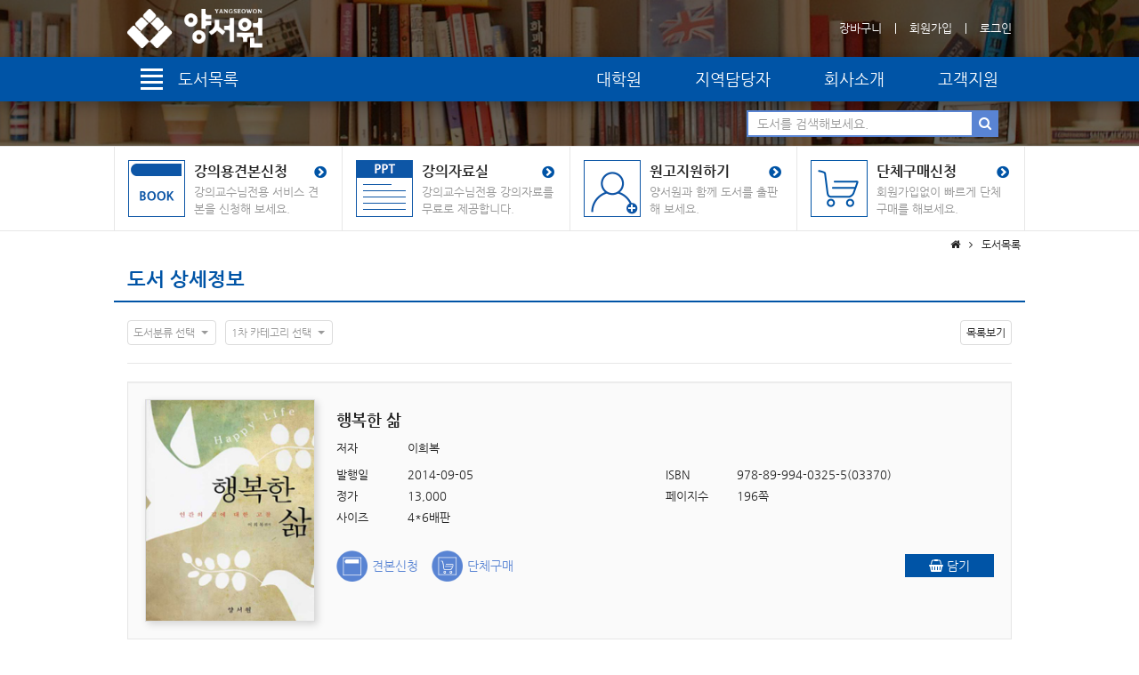

--- FILE ---
content_type: text/html; charset=utf-8
request_url: https://www.yswpub.co.kr/book/detail.php?bookSeq=3387
body_size: 57559
content:
<!DOCTYPE html>
<html lang="ko">
<head>
<title>행복한 삶 :: 도서출판 양서원</title>
<meta http-equiv="content-type" content="text/html; charset=utf-8" />
<meta http-equiv="X-UA-Compatible" content="IE=Edge" />
<meta name="description" content="&nbsp;&nbsp;행복이란 무엇인가? 누구나 행복을 원하지만 행복은 영원하지 않고, 영원히 도달할 수 없는 연무 속의 파라다이스 같은 느낌이다. 그러나 행복이란 그렇게 추상적인 것이 아니다. 단지 행복이 너무 감.." />
<meta name="keywords" content="행복한 삶,이희복,양서원,교육학,유아교육학,사회복지학" />
<meta name="copyright" content="yswpub.co.kr" />
<meta name="robots" content="INDEX, FOLLOW" />
<meta name="robots" content="noydir, noodp" />
<meta name="author" content="tech@tovweb.net" />
<meta name="subject" content="행복한 삶 :: 도서출판 양서원" />
<meta name="viewport" content="width=device-width,initial-scale=1.0,maximum-scale=1.0,user-scalable=0" />

<meta property="og:type" content="website" />
<meta property="og:title" content="행복한 삶 :: 도서출판 양서원" />
<meta property="og:description" content="&nbsp;&nbsp;행복이란 무엇인가? 누구나 행복을 원하지만 행복은 영원하지 않고, 영원히 도달할 수 없는 연무 속의 파라다이스 같은 느낌이다. 그러나 행복이란 그렇게 추상적인 것이 아니다. 단지 행복이 너무 감.." />
<meta property="og:image" content="https://www.yswpub.co.kr/upload/book/1/b/%EC%96%91%EC%84%9C%EC%9B%90-%ED%96%89%EB%B3%B5%EC%82%B6%28%EC%9D%B4%EB%B3%B5%ED%9D%AC%292.jpg" />
<meta property="og:url" content="https://www.yswpub.co.kr/book/detail.php?bookSeq=3387" />

<link rel="apple-touch-icon-precomposed" href="/apple-touch-icon.png" />


<!-- common stylesheet -->
<link type="text/css" rel="stylesheet" href="/lib/font/font-nanum/NanumGothic.css" />
<link type="text/css" rel="stylesheet" href="/lib/bootstrap/css/bootstrap.min.css" />
<link type="text/css" rel="stylesheet" href="/lib/font/font-awesome/css/font-awesome.css" />
<link type="text/css" rel="stylesheet" href="//code.jquery.com/ui/1.11.4/themes/smoothness/jquery-ui.css" />
<link type="text/css" rel="stylesheet" href="/lib/css/animate.min.css" />
<link type="text/css" rel="stylesheet" href="/stylesheets/style.css?v=1672805408" />

<meta name="naver-site-verification" content="6910a727534631e120064967b96bfbd671d01c7f" />

<script type="application/ld+json">
{
	"@context": "https://schema.org",
	"@type": "Person",
	"name": "도서출판 양서원 :: 교육학, 유아교육학 분야의 전공서적 출판사",
	"url": "https://www.yswpub.co.kr/",
	"sameAs": [
		"https://www.instagram.com/yswbooks/",
		"https://blog.naver.com/yswpub"
	]
}
</script>


<!-- Global site tag (gtag.js) - Google Analytics -->
<script async src="https://www.googletagmanager.com/gtag/js?id=G-3D5TG69KMY"></script>
<script>
  window.dataLayer = window.dataLayer || [];
  function gtag(){dataLayer.push(arguments);}
  gtag('js', new Date());

  gtag('config', 'G-3D5TG69KMY');
</script>

<!-- Naver Analytics -->
<script type="text/javascript" src="//wcs.naver.net/wcslog.js"></script>
<script type="text/javascript">
if(!wcs_add) var wcs_add = {};
wcs_add["wa"] = "f75a5de3819508";
if(window.wcs){
	wcs_do();
}
</script><!-- add stylesheet -->
<link type="text/css" rel="stylesheet" href="/lib/fancyBox/source/beta/jquery.fancybox.css" />
<link type="text/css" rel="stylesheet" href="/lib/fancyBox/source/helpers/beta/jquery.fancybox-thumbs.css" />
<link type="text/css" rel="stylesheet" href="/lib/bootstrap-select/dist/css/bootstrap-select.min.css" />
<link type="text/css" rel="stylesheet" href="/stylesheets/sub.css?1549852906" />
<link type="text/css" rel="stylesheet" href="/stylesheets/print.css?1497515443" media="print" />
</head>
<body>

<div id="topHead">
	<div class="maxWidth">
		<div class="logo">
			<a href="/" title="양서원"><img src="/lib/images/logo/2023/logo_ysw_w.png" alt="양서원" /></a>		</div>
		<ul class="link">
			<li><a href="/mypage/cartList.php" title="장바구니">장바구니</a></li>
			<li class="bar"></li>
					<li><a href="/member/join_step1.php" title="회원가입">회원가입</a></li>
			<li class="bar"></li>
			<li><a href="#" onclick="popupLoginInfo('login');return false;" title="회원로그인">로그인</a></li>
				</ul>
	</div>
</div><!--//topHead -->

<nav id="navbar" class="sub boxShadow7">
	<div class="maxWidth">
		<div class="bookCategory mouseOverEvent">
			<a class="title" href="/book/list.php" title="도서목록">
				<span class="icon">
					<span class="bar"></span>
					<span class="bar"></span>
					<span class="bar"></span>
					<span class="bar"></span>
				</span>
				<span class="text">도서목록</span>
			</a>
			<div class="list boxShadow">
				<ul class="main">
										<li class="m_category_seq_1 sel">
						<a href="/book/list.php?m_category_seq=1" title="유아교육">유아교육</a>
												<span class="arrow_menu"></span>
											</li>
										<li class="m_category_seq_2 ">
						<a href="/book/list.php?m_category_seq=2" title="교육학">교육학</a>
												<span class="arrow_menu"></span>
											</li>
										<li class="m_category_seq_3 ">
						<a href="/book/list.php?m_category_seq=3" title="사회복지학">사회복지학</a>
												<span class="arrow_menu"></span>
											</li>
										<li class="m_category_seq_4 ">
						<a href="/book/list.php?m_category_seq=4" title="생활과학">생활과학</a>
											</li>
										<li class="m_category_seq_5 ">
						<a href="/book/list.php?m_category_seq=5" title="식품영양">식품영양</a>
											</li>
										<li class="m_category_seq_6 ">
						<a href="/book/list.php?m_category_seq=6" title="심리학">심리학</a>
											</li>
										<li class="m_category_seq_7 ">
						<a href="/book/list.php?m_category_seq=7" title="교양/기타">교양/기타</a>
											</li>
										<li class="m_category_seq_154 ">
						<a href="/book/list.php?m_category_seq=154" title="대학원">대학원</a>
											</li>
									</ul>
													<ul class="sub m_category_seq_1 ">
					<li class="">
						<a href="/book/list.php?m_category_seq=1" title="유아교육 전체">유아교육 전체</a>
					</li>
											<li class="">
						<a href="/book/list.php?m_category_seq=1&s_category_seq=38" title="유아교육/개론/보육/역사/사상/발달">유아교육/개론/보육/역사/사상/발달</a>
					</li>
											<li class="">
						<a href="/book/list.php?m_category_seq=1&s_category_seq=39" title="교육과정/보육과정/교육프로그램">교육과정/보육과정/교육프로그램</a>
					</li>
											<li class="">
						<a href="/book/list.php?m_category_seq=1&s_category_seq=40" title="유아언어/문학교육/유아영어/독서/논리.논술">유아언어/문학교육/유아영어/독서/논리.논술</a>
					</li>
											<li class="">
						<a href="/book/list.php?m_category_seq=1&s_category_seq=41" title="유아과학/수학/유아사회/정서교육">유아과학/수학/유아사회/정서교육</a>
					</li>
											<li class="">
						<a href="/book/list.php?m_category_seq=1&s_category_seq=42" title="유아음악/율동/동작">유아음악/율동/동작</a>
					</li>
											<li class="">
						<a href="/book/list.php?m_category_seq=1&s_category_seq=43" title="미술교육/창작공예/미술치료">미술교육/창작공예/미술치료</a>
					</li>
											<li class="">
						<a href="/book/list.php?m_category_seq=1&s_category_seq=44" title="영양학/건강교육/안전관리/생활지도/상담/간호">영양학/건강교육/안전관리/생활지도/상담/간호</a>
					</li>
											<li class="">
						<a href="/book/list.php?m_category_seq=1&s_category_seq=45" title="부모교육/자녀교육">부모교육/자녀교육</a>
					</li>
											<li class="">
						<a href="/book/list.php?m_category_seq=1&s_category_seq=46" title="교수-학습방법론/교재교구/교수매체/컴퓨터교육">교수-학습방법론/교재교구/교수매체/컴퓨터교육</a>
					</li>
											<li class="">
						<a href="/book/list.php?m_category_seq=1&s_category_seq=47" title="유아연구방법/관찰평가/비교유아교육/유.초등연계">유아연구방법/관찰평가/비교유아교육/유.초등연계</a>
					</li>
											<li class="">
						<a href="/book/list.php?m_category_seq=1&s_category_seq=48" title="레지오 에밀리아/프로젝트/몬테소리교육">레지오 에밀리아/프로젝트/몬테소리교육</a>
					</li>
											<li class="">
						<a href="/book/list.php?m_category_seq=1&s_category_seq=49" title="E.C.E/아동도서/나일번역도서/시리즈">E.C.E/아동도서/나일번역도서/시리즈</a>
					</li>
											<li class="">
						<a href="/book/list.php?m_category_seq=1&s_category_seq=50" title="교사론/교육실습/교직실무">교사론/교육실습/교직실무</a>
					</li>
											<li class="">
						<a href="/book/list.php?m_category_seq=1&s_category_seq=51" title="방과후지도">방과후지도</a>
					</li>
											<li class="">
						<a href="/book/list.php?m_category_seq=1&s_category_seq=52" title="유아놀이/체육교육">유아놀이/체육교육</a>
					</li>
											<li class="">
						<a href="/book/list.php?m_category_seq=1&s_category_seq=53" title="불교/기독교 유아교육">불교/기독교 유아교육</a>
					</li>
											<li class="">
						<a href="/book/list.php?m_category_seq=1&s_category_seq=54" title="운영관리">운영관리</a>
					</li>
											<li class="">
						<a href="/book/list.php?m_category_seq=1&s_category_seq=55" title="기타 관련도서">기타 관련도서</a>
					</li>
											<li class="">
						<a href="/book/list.php?m_category_seq=1&s_category_seq=56" title="인성교육/창의성교육">인성교육/창의성교육</a>
					</li>
											<li class="">
						<a href="/book/list.php?m_category_seq=1&s_category_seq=57" title="정신건강/아동복지">정신건강/아동복지</a>
					</li>
											<li class="">
						<a href="/book/list.php?m_category_seq=1&s_category_seq=null" title="미분류">미분류</a>
					</li>
				</ul>
																		<ul class="sub m_category_seq_2 dp_none">
					<li class="">
						<a href="/book/list.php?m_category_seq=2" title="교육학 전체">교육학 전체</a>
					</li>
											<li class="">
						<a href="/book/list.php?m_category_seq=2&s_category_seq=58" title="교육학개론">교육학개론</a>
					</li>
											<li class="">
						<a href="/book/list.php?m_category_seq=2&s_category_seq=59" title="교육사철학/교육사상사">교육사철학/교육사상사</a>
					</li>
											<li class="">
						<a href="/book/list.php?m_category_seq=2&s_category_seq=60" title="교육심리/학습이론/상담">교육심리/학습이론/상담</a>
					</li>
											<li class="">
						<a href="/book/list.php?m_category_seq=2&s_category_seq=61" title="교육과정/평가/연구법">교육과정/평가/연구법</a>
					</li>
											<li class="">
						<a href="/book/list.php?m_category_seq=2&s_category_seq=62" title="교육행정경영/교육사회학">교육행정경영/교육사회학</a>
					</li>
											<li class="">
						<a href="/book/list.php?m_category_seq=2&s_category_seq=63" title="교육사회/평생교육/윤리">교육사회/평생교육/윤리</a>
					</li>
											<li class="">
						<a href="/book/list.php?m_category_seq=2&s_category_seq=64" title="교수방법/공학/실기교육">교수방법/공학/실기교육</a>
					</li>
											<li class="">
						<a href="/book/list.php?m_category_seq=2&s_category_seq=65" title="인간관계론/정신건강론/교육학일반">인간관계론/정신건강론/교육학일반</a>
					</li>
											<li class="">
						<a href="/book/list.php?m_category_seq=2&s_category_seq=66" title="초등교육">초등교육</a>
					</li>
											<li class="">
						<a href="/book/list.php?m_category_seq=2&s_category_seq=67" title="청소년교육">청소년교육</a>
					</li>
											<li class="">
						<a href="/book/list.php?m_category_seq=2&s_category_seq=68" title="특수교육">특수교육</a>
					</li>
											<li class="">
						<a href="/book/list.php?m_category_seq=2&s_category_seq=69" title="기타 관련도서">기타 관련도서</a>
					</li>
											<li class="">
						<a href="/book/list.php?m_category_seq=2&s_category_seq=70" title="다문화/진로/인성교육">다문화/진로/인성교육</a>
					</li>
											<li class="">
						<a href="/book/list.php?m_category_seq=2&s_category_seq=null" title="미분류">미분류</a>
					</li>
				</ul>
																		<ul class="sub m_category_seq_3 dp_none">
					<li class="">
						<a href="/book/list.php?m_category_seq=3" title="사회복지학 전체">사회복지학 전체</a>
					</li>
											<li class="">
						<a href="/book/list.php?m_category_seq=3&s_category_seq=71" title="개론/사상과 역사/사회문제론/인행사">개론/사상과 역사/사회문제론/인행사</a>
					</li>
											<li class="">
						<a href="/book/list.php?m_category_seq=3&s_category_seq=72" title="실천론/실천기술론/복지상담/지역사회복지">실천론/실천기술론/복지상담/지역사회복지</a>
					</li>
											<li class="">
						<a href="/book/list.php?m_category_seq=3&s_category_seq=73" title="법제론/정책론/보장론/행정론/방법론">법제론/정책론/보장론/행정론/방법론</a>
					</li>
											<li class="">
						<a href="/book/list.php?m_category_seq=3&s_category_seq=74" title="아동복지/청소년복지/노인복지/케어복지">아동복지/청소년복지/노인복지/케어복지</a>
					</li>
											<li class="">
						<a href="/book/list.php?m_category_seq=3&s_category_seq=75" title="가족복지/여성복지/자원봉사/장애인복지">가족복지/여성복지/자원봉사/장애인복지</a>
					</li>
											<li class="">
						<a href="/book/list.php?m_category_seq=3&s_category_seq=76" title="사회복지일반">사회복지일반</a>
					</li>
											<li class="">
						<a href="/book/list.php?m_category_seq=3&s_category_seq=77" title="정신건강/정신보건/실습/사례/시설">정신건강/정신보건/실습/사례/시설</a>
					</li>
											<li class="">
						<a href="/book/list.php?m_category_seq=3&s_category_seq=78" title="장기요양/요양보호사/의학/아동간호학">장기요양/요양보호사/의학/아동간호학</a>
					</li>
											<li class="">
						<a href="/book/list.php?m_category_seq=3&s_category_seq=79" title="다문화시리즈">다문화시리즈</a>
					</li>
											<li class="">
						<a href="/book/list.php?m_category_seq=3&s_category_seq=80" title="프로그램개발과 평가/조사론/통계">프로그램개발과 평가/조사론/통계</a>
					</li>
											<li class="">
						<a href="/book/list.php?m_category_seq=3&s_category_seq=null" title="미분류">미분류</a>
					</li>
				</ul>
																																																									</div>
		</div>
		<ul class="etc">
			<li><a href="/book/list.php?m_category_seq=154" title="대학원">대학원</a></li>
			<li><a href="/company/salesManager.php" title="지역담당자">지역담당자</a></li>
			<li><a href="/company/intro.php" title="회사소개">회사소개</a></li>
			<li class="mouseOverEvent">
				<a href="#" title="고객지원">고객지원</a>
				<dl class="boxShadow">
					<dt><a href="/bbs/list.php?bbsDiv=notice" title="고객지원"><span>고객지원</span></a></dt>
										<dd><a href="/bbs/list.php?bbsDiv=notice" title="공지사항">공지사항</a></dd>
										<dd><a href="/bbs/list.php?bbsDiv=faq" title="FAQ">FAQ</a></dd>
										<dd><a href="/bbs/list.php?bbsDiv=pds" title="일반자료실">일반자료실</a></dd>
										<dd><a href="/bbs/list.php?bbsDiv=lecture" title="강의자료실">강의자료실</a></dd>
									</dl>
			</li>
		</ul>
		<form name="search_form" id="search_form" method="get" action="/book/list.php">
		<div class="search">
			<div>
				<input type="text" name="s_keyword" value="" placeholder="도서를 검색해보세요." />
				<button><i class="fa fa-search"></i></button>
			</div>
		</div>
		</form>
	</div>
</nav><!--//navbar -->
<div id="banner" class="sub">
	<div class="bg" style="background-image:url(/lib/images/ban/ban_sub_2.jpg)"></div>
	<div class="bg black"></div>
	</div><!--//banner -->
<div id="quickMenu" class="sub">
	<div class="container-fluid maxWidth">
		<div class="row">
			<div class="col-xs-6  col-md-3">
				<a class="sampleOrder" href="#" title="강의용견본신청" onclick="popupLoginInfo('member');return false;">
					<strong><span>강의용견본신청</span><i class="fa fa-chevron-circle-right"></i></strong>
					<span class="m_dp_none">강의교수님전용 서비스 견본을 신청해 보세요.</span>
				</a>
			</div>
			<div class="col-xs-6  col-md-3">
				<a class="lecture" href="#" title="강의자료실" onclick="popupLoginInfo('professor');return false;">
					<strong><span>강의자료실</span><i class="fa fa-chevron-circle-right"></i></strong>
					<span class="m_dp_none">강의교수님전용 강의자료를 무료로 제공합니다.</span>
				</a>
			</div>
			<div class="col-xs-6  col-md-3">
				<a class="manuscript" href="/manuscript/manuscript.php" title="원고지원하기">
					<strong><span>원고지원하기</span><i class="fa fa-chevron-circle-right"></i></strong>
					<span class="m_dp_none">양서원과 함께 도서를 출판해 보세요.</span>
				</a>
			</div>
			<div class="col-xs-6  col-md-3">
				<a class="groupOrder" href="/book/order.php?orderDiv=group" title="단체구매신청">
					<strong><span>단체구매신청</span><i class="fa fa-chevron-circle-right"></i></strong>
					<span class="m_dp_none">회원가입없이 빠르게 단체구매를 해보세요.</span>
				</a>
			</div>
		</div>
	</div>
</div><!--//quickMenu -->
	<div id="pageNav">
	<div class="maxWidth">
		<ul>
			<li><i class="fa fa-home"></i></li>
						<li><i class="fa fa-angle-right"></i>도서목록</li>
					</ul>
	</div>
</div><!--//pageNav -->
	
<div id="contents" class="book detail">
	<div class="container-fluid maxWidth">
		<div id="container">
			<div class="title row">
				<div class="col-xs-12">
					<h2>
						<span>도서 상세정보</span>
											</h2>
				</div>
			</div>
			<div id="section1" class="row dataSearch">
				<div class="col-xs-12">
				<form class="form" name="book_search_form" id="book_search_form" method="get" action="/book/list.php">
										<div class="category">
						<select id="s_book_icon" name="s_book_icon" class="selectpicker show-tick show-menu-arrow" title="도서분류 선택" data-live-search="false">
							<option value="">도서분류 전체</option>
														<option value="E" >우수학술선정도서</option>
														<option value="B" >베스트도서</option>
														<option value="N" >신간도서</option>
														<option value="R" >신간학술도서</option>
														<option value="S" >낱권구매가능도서</option>
														<option value="T" >단행본도서</option>
													</select>
						<select id="m_category_seq" name="m_category_seq" class="selectpicker show-tick show-menu-arrow" title="1차 카테고리 선택" data-live-search="false">
							<option value="">1차 카테고리 전체</option>
														<option value="1" >유아교육</option>
														<option value="2" >교육학</option>
														<option value="3" >사회복지학</option>
														<option value="4" >생활과학</option>
														<option value="5" >식품영양</option>
														<option value="6" >심리학</option>
														<option value="7" >교양/기타</option>
														<option value="154" >대학원</option>
														<option value="null" >미분류</option>
						</select>
											</div>
																				<div class="button">
						<div class="btn-group submit">
							<button class="btn btn-default" onclick="bookSearch();">목록보기</button>
						</div>
					</div>
				</form>
				</div>
				<div class="col-xs-12">
					<hr />
				</div>
			</div>
			<div id="section2" class="row">
				<div class="col-xs-12">
					<div class="well">
												<div class="img">
							<a class="fancybox" href="/upload/book/1/b/%EC%96%91%EC%84%9C%EC%9B%90-%ED%96%89%EB%B3%B5%EC%82%B6%28%EC%9D%B4%EB%B3%B5%ED%9D%AC%292.jpg" title="">
																<img class="boxShadow2" src="/upload/book/1/b/%EC%96%91%EC%84%9C%EC%9B%90-%ED%96%89%EB%B3%B5%EC%82%B6%28%EC%9D%B4%EB%B3%B5%ED%9D%AC%292.jpg" alt="행복한 삶" />
								<span><i class="fa fa-search-plus textShadow2"></i></span>
							</a>
						</div>
												<div class="bookDetail">
							<h1 class="title">행복한 삶</h1>
							<p class="author"><span class="title">저자</span><span class="content">이희복</span></p>
							<ul class="info">
																<li><span class="title">발행일</span><span class="content">2014-09-05</span></li>
																								<li><span class="title">ISBN</span><span class="content">978-89-994-0325-5(03370)</span></li>
																								<li><span class="title">정가</span><span class="content">13,000</span></li>
																								<li><span class="title">페이지수</span><span class="content">196쪽</span></li>
																								<li><span class="title">사이즈</span><span class="content">4*6배판</span></li>
																															</ul>
							<div class="btnGroup">
								<ul>
																																				<li class="sampleOrder">
										<a href="#" title="행복한 삶 견본신청" onclick="popupLoginInfo('member');return false;">견본신청</a>
									</li>
																											<li class="groupOrder">
										<a href="/book/order.php?orderDiv=group&bookSeq=3387" title="행복한 삶 단체구매">단체구매</a>
									</li>
																	</ul>
								<div class="btnList">
																		<button class="btn btn-blue deepBlue" onclick="cartListAct('addCartList', '3387');return false;"><i class="fa fa-shopping-basket"></i> 담기</button>
								</div>
							</div>
						</div>
					</div>
				</div>
			</div>
						<div id="section3" class="row textBox">
				<div class="col-xs-12">
					<h3>도서 소개</h3>
				</div>
				<div class="col-xs-12">
					<div class="well">
						<p>&nbsp;</p>

<p style="text-align: center;"><a href="https://digital.kyobobook.co.kr/digital/ebook/ebookDetail.ink?selectedLargeCategory=001&amp;barcode=4808999403255&amp;orderClick=LAG&amp;Kc=" target="_blank"><img alt="" class="imgGroup cursorP" href="/data/photo/2022/04/13/15/7065_164983151362566e591a2d3.png" id="photoSeq_7065" rel="thumb" src="/data/photo/2022/04/13/15/7065_164983151362566e591a2d3.png" style="width:323px;height:48px" title="" /></a></p>

<p>&nbsp;</p>

<p>행복이란 무엇인가? 누구나 행복을 원하지만 행복은 영원하지 않고, 영원히 도달할 수 없는 연무 속의 파라다이스 같은 느낌이다. 그러나 행복이란 그렇게 추상적인 것이 아니다. 단지 행복이 너무 감각적인 것, 물질적인 것, 심미적인 것과 구별되지 않았기 때문에 막연하고 어렵게 해석되기도 한다. 그러나 행복에 대한 고찰은 인간의 목적에 대한 고찰이자, 인간의 존재 이유에 대한 인간학적 고찰이기 때문에 결코 추상적이거나 비현실적이지 않다. 오히려 현실적이며 구체적이다.<br />
불행하게 살고 싶은 사람은 아무도 없다. 그리고 불행하게 살기 위하여 태어난 것이 인간 존재의 이유라면 그것을 깨닫는 순간, 삶은 배척의 대상이 될 것이다. 인간은 행복하게 살고 싶어 한다. 즉, 행복은 인간의 존재이유이다. 그러므로 인간의 행복은 삶의 최종 종착점이자 목적지이며 인간은 본능적으로 행복을 추구한다고 할 수 있다.<br />
행복은 또한 인간 삶의 나침반이다. 인간이라면 누구나 당연하게 추구하게 되는 행복은 사실 인간의 완성된 모습을 말한다. 그러나 인간의 완성된 모습은 방향만 있을 뿐 그 내용은 각 개인의 의지에 따라 다르게 나타난다. 따라서 행복은 인간을 완성된 인간으로 이끌고, 행복의 다른 말은 완전한 인간의 모습이다. 그러나 그 모습은 모두 다르다. 그래서 행복은 내용이 없는 나침반과도 같다. 그 내용은 인생의 숙제이자 각자가 채워 나아가야 하는 과제이다.<br />
즉, 행복은 인간의 완성을 말한다. 그러므로 행복한 삶에 대한 고찰은 완전한 인간의 실현된 자기 모습에 대한 고찰을 말한다. 행복은 다른 말로 인간의 자기실현의 순간이다. 그러므로 각자의 행복은 각자의 완전한 자신의 모습이자 자아실현의 모습이다.<br />
종교적 의미에서 인간의 행복은 구원과 다른 말이 아니다. 구원된 삶, 해방된 삶, 이것이 바로 행복을 종교적으로 말하는 것이다. 이에 각 종교에서는 구원된 인간, 자유로운 인간에 대한 해석을 통하여 행복한 인간과 인간의 삶에 대하여 말하고 있다.<br />
행복한 삶을 고민한다는 것은 인간의 길, 인간의 여정에 대하여 고민한다는 것이다. 인간의 길은 다른 것을 향한 길이 아니라 행복을 향해 있고, 행복을 위해 있고, 행복에 이르기 위해 있는 길이다. 그러므로 인생을 살면서 행복에 대하여 성찰해 보지 않은 삶은 삶의 의미를 한 번도 생각해 보지 않은 것이나 마찬가지이다. 반대로 무의식적으로 행복에 대하여 생각해 보고 행복을 쫓아서 나름 열심히 살아간다면, 자신의 목적지에 대하여 무의식적으로 고민해 보고 그 나침반으로 살아간다는 것을 의미한다. 그러나 그 결실을 거두기 위해서는 자신의 행복에 대한 구체적인 통찰이 반드시 필요하다.<br />
그러므로 행복에 대한 길을 고민해 보는 기회는 참으로 중요하다. 특히 대학을 갓 들어온 새내기, 새로운 배움을 위하여 학교를 들어와 다시 공부하는 사람은 반드시 고민해보아야 한다. 행복은 모든 일상적인 노력들의 목적지이기 때문이다. 이러한 행복을 탐색해 보고자 하는 것이 본 교재의 목적이다.<br />
본 교재의 목적은 가톨릭상지대학교의 학생들이 행복과 인생에 대하여 더 많이 생각하고 체험할 수 있도록 준비하였다. 이러한 목적을 달성하기 위하여 본 교재는 총 10가지 주제로 구성하였다.<br />
제1과 &lsquo;행복을 배우는 가톨릭상지대학교&rsquo;를 통하여 학교에 대한 소개를 마련하였다. 이는 학교와 가톨릭 종교에 대한 소개의 의미도 있지만, 학교에 소속된 일원으로서 자신의 정체성을 찾고 현재의 삶이 어떻게 자신의 행복과 연결될 수 있는지 탐색해 보는 기회를 갖고자 함이다.<br />
제2과는 전체적인 &lsquo;행복한 삶의 방향성&rsquo; 즉, 가치지향적인 삶에 대한 이야기를 나누는 장으로 마련하였다. 행복은 물질적인 무엇을 쟁취하는 것이 아닌, 가치를 지향하여 물질적인 것을 일구고 가꾸어 가는 가치지향적인 삶이라는 것을 생각해 본다.<br />
제3과 &lsquo;인간에 대한 질문&rsquo;에서는 행복의 주체인 인간에 대한 질문을 성찰한다. 인간을 어떻게 알아가는 것이 올바르게 알아가는 것인가에 대한 성찰을 해 본다.<br />
제4과 &lsquo;우주 안에서의 인간&rsquo;에서는 행복한 인간이 위치해 있는 우주의 탄생과 원인에 대하여 알아본다. 신비로운 우주는 과학으로 접근해 가고 있지만, 접근할수록 과학만으로는 풀 수 없는 신비를 접하게 된다. 이는 인간에 대한 탐구에서도 마찬가지이다.<br />
제5과 &lsquo;지구의 탄생과 생명의 탄생&rsquo;에서는 행복한 인간은 단지 자신만 존재하지 않고 생명의 지구공동체와 함께 존재하고 있다는 사실을 과학을 통하여 말하여 준다. 행복은 공동체성을 동반한다. 인간과 여타의 생명체들 또한 인간의 행복과 무관하지 않다.<br />
제6과 &lsquo;인간의 진화&rsquo;에서는 인간의 생물학적 진화과정과 그 목적성에 대하여 살펴본다. 행복한 인간은 생물학적으로 진화의 과정을 거치고 있다. 이러한 진화의 방향과 이유에 대한 고찰을 시도해 본다.<br />
제7과 &lsquo;철학적 인간학&rsquo;에서는 인간에 대한 철학적 이해를 도모한다. 행복한 인간에 대한 철학적 방법론을 이용한 고찰들을 살펴봄으로써 인간의 최종 목적 혹은 인간의 본질에 대한 현대적 통찰을 살펴본다.<br />
제8과 &lsquo;영혼과 육체의 인간&rsquo;에서는 인간에 대한 전통적 이해들을 살펴본다. 행복한 인간은 영혼만 행복하거나 육체만 행복한 인간이 아닌 영혼과 육체가 모두 하나되어 행복한 인간이다. 이러한 통합된 인간이해를 위하여 오히려 고전의 이원론적 영혼론의 약점들을 극복하고 통합적 행복론에 이르도록 인간의 근원적인 영혼과 육체가 통합된 인간에 대한 이해를 도모한다.<br />
제9과는 인간의 권리, 즉 &lsquo;인권&rsquo;에 대한 내용을 담았다. 인권은 행복을 추구하기 위한 인간의 최소한의 권리이다. 아직도 세계에 확립되지 않은 인권에 대하여 알아보고 모든 인류가 행복해질 수 있는 조건을 만들어 갈 수 있는 사회건설을 위하여 사회교리와 세계인권선언의 보편적 인간의 권리들을 살펴본다.<br />
제10과 &lsquo;행복한 삶&rsquo;은 정리하는 단계로서 사회적으로 이슈가 되고 있는 행복에 대한 이해, 학생들이 정리한 행복에 대한 내용을 담았고, 이를 더욱 개인화하여 자신의 행복론을 펼칠 수 있는 기회를 갖도록 유도하였다.<br />
각 과를 수행하면서 인류의 행복, 인간의 행복, 자신의 행복을 생각해 볼 수 있는 좋은 기회가 되길 바란다.<br />
본 교재를 출간하기 위하여 노력해 주신 모든 분께 감사드리고 특히 함께 연구하고 고민하여 주신 김종길 신부님께도 감사드린다. 작은 노력이지만 이 노력이 교재로 출간되었고 본 교재를 통하여 각자의 삶 속에서 좋은 열매가 맺어지기를 하느님께 청하여 본다.<br />
<br />
2014년 8월<br />
<br />
<br />
l 차 례 l<br />
<br />
<font color="#380112"><b>■ 1. 행복을 배우는 가톨릭상지대학교</b></font><br />
1. 가톨릭상지대학교의 설립목적에 대한 이해<br />
1.학교법인 상지학원의 설립 / 2.건학이념 / 3.학교의 상징<br />
<br />
2. 한국 가톨릭 교육철학 및 가톨릭 종교에 대한 이해<br />
1.한국 가톨릭학교 교육의 이해 / 2.한국 가톨릭의 이해 / 3.한국 가톨릭 현황 / 4.안동교구 소개<br />
<br />
<font color="#380112"><b>2. 행복한 삶의 방향성 : 가치지향적 삶</b></font><br />
1. 행복한 삶과 가치<br />
1.균형을 필요로 하는 시대와 신간: 영혼과 육체로서의 인간 / 2.가치지향적 삶의 태도: 꿈을 찾아라 / 3.깨어있기: 꿈을 찾기 위한 활동<br />
<br />
2. 가치란 무엇인가<br />
<br />
3. 가치지향적인 삶<br />
<br />
<font color="#380112"><b>3. 인간에 대한 질문</b></font><br />
1. 인간에 대한 질문의 고찰<br />
<br />
2. 인간에 대한 과학적 접근<br />
<br />
<font color="#380112"><b>4. 우주 안에서의 인간</b></font><br />
1. 우주의 탄생원인에 대한 접근<br />
<br />
<font color="#380112"><b>5. 지구의 탄생과 생명의 탄생</b></font><br />
1. 지구의 탄생<br />
<br />
2. 생명의 탄생<br />
<br />
<font color="#380112"><b>6. 인간의 진화</b></font><br />
1.생물학적 인간의 기원<br />
1.오스트랄로피테쿠스 / 2.호모 에렉투스 / 3.호모 사피엔스<br />
<br />
2. 생물학적 인간의 특성<br />
1.직립보행 / 2.언어의 사용 / 3.협동 / 4.지능의 사용<br />
<br />
3. 인간 진화의 목적성<br />
<br />
<font color="#380112"><b>7. 철학적 인간학</b></font><br />
1. 철학이란 무엇인가<br />
<br />
2. 철학적 인간학에 대한 이해<br />
1.막스 셸러 / 2.헬무트 플레스너 / 3.아놀드 겔런 / 4.미카엘 란트만<br />
<br />
<font color="#380112"><b>8. 영혼과 육체의 인간</b></font><br />
1. 영혼론 이전의 인간론 : 신화<br />
<br />
2. 영혼론<br />
1.영혼과 육체의 이원론 / 2.유심론적 일원론과 유물론적 일원론<br />
<br />
3. 육체와 영혼에 대한 통합적 사고<br />
<br />
<font color="#380112"><b>9. 인간의 권리 : 인권</b></font><br />
1. 인권에 대한 이해<br />
<br />
2. 인권에 대한 사회교리<br />
<br />
3. 세계인권선언<br />
<br />
<font color="#380112"><b>10. 행복한 삶</b></font><br />
1. 행복에 대한 관심<br />
<br />
2. 우리들에게 행복이란 무엇인가<br />
<br />
3. 행복이란 무엇인가</p>
					</div>
				</div>
			</div>
									<div id="section4" class="row textBox">
				<div class="col-xs-12">
					<h3>저자 소개</h3>
				</div>
				<div class="col-xs-12">
					<div class="well">
						<p><font color="#380112"><b>■ 이 희 복</b></font><br />
<br />
대구가톨릭대학교 신학과 석사(2003년)<br />
Rome Teresianum대학에서 신학과 그리스도교인간학(Antropologia Cristiana) 석사(2009년)<br />
현재 가톨릭상지대학교 교수</p>
					</div>
				</div>
			</div>
					</div>
	</div>
</div><!--//contents -->

<div id="openPDFViewer" class="modal fadeIn animatedx4">
	<div class="modal-dialog modal-lg">
		<div class="modal-content">
			<div class="modal-header">
				<button type="button" class="close" data-dismiss="modal">×</button>
				<h4>도서 미리보기</h4>
			</div>
			<div class="modal-body">
				<div id="pdfView" style="width:100%;margin:0;padding:10px;background-color:#fff;border:0"></div>
			</div>
		</div>
	</div>
</div>
<footer id="footer">
	<div class="link">
		<ul class="maxWidth">
			<li><a href="/company/intro.php" title="회사소개">회사소개</a></li>
			<li class="bar"></li>
			<li><a href="/member/policyTerms.php" title="이용약관">이용약관</a></li>
			<li class="bar"></li>
			<li><a href="/member/policyPrivacy.php" title="개인정보취급방침">개인정보취급방침</a></li>
			<li class="bar"></li>
			<li><a href="#" onclick="$('#emailNotice').modal();return false;" title="이메일무단수집거부">이메일무단수집거부</a></li>
			<li class="bar"></li>
			<li><a href="/sitemap.php" title="사이트맵">사이트맵</a></li>
			<li class="snsLink">
				<ul>
					<li><a href="https://www.instagram.com/yswbooks/" title="인스타그램" target="_blank"><img src="/lib/images/icon/instagram.png" /></a></li>
										<li><a href="https://blog.naver.com/yswpub" title="네이버블로그" target="_blank"><img src="/lib/images/icon/naverBlog.png" /></a></li>
				</ul>
			</li>
		</ul>
	</div>
	<div class="info">
		<div class="maxWidth">
			<dl>
				<dt><a href="/" title="양서원"><img src="/lib/images/logo/2023/logo_ysw_w.png" alt="양서원" /></a></dt>
				<dd>
					<ul>
						<li>상호 양서원</li>
						<li class="bar"></li>
						<li>대표 박철용</li>
						<li class="bar"></li>
						<li>소재지 경기도 파주시 직지길 522(문발동, 양서원출판그룹)</li>
					</ul>
				</dd>
				<dd>
					<ul>
						<li>대표전화 <a href="tel:0319558000" title="031-955-8000">031-955-8000</a></li>
												<li class="bar"></li>
						<li>영업부전화 <a href="tel:0319558709" title="031-955-8709">031-955-8709</a></li>
																		<li class="bar"></li>
						<li>편집부전화 <a href="tel:0319558015" title="031-955-8015">031-955-8015</a></li>
											</ul>
				</dd>
				<dd>
					<ul>
						<li>FAX <a class="textDecorationNone cursorT" href="#" onclick="return false;">031-955-8005</a></li>
												<li class="bar"></li>
						<li>EMAIL <a href="mailto:yswpub@naver.com" title="yswpub@naver.com">yswpub@naver.com</a></li>
											</ul>
				</dd>
				<dd>사업자등록번호 <a class="textDecorationNone cursorT" href="#" onclick="return false;">110-98-54931</a></dd>
				<dd class="copyright">Copyright 1988-2026 <a href="/" title="양서원">yswpub.co.kr</a> all rights reserved.</dd>
			</dl>
		</div>
	</div>
	<a href="#topHead" id="toTop" class="text-center moveLink">
		<span class="bg"></span>
		<span class="glyphicon glyphicon-menu-up"></span>
		<strong class="txt">TOP</strong>
	</a>
</footer><!--//footer -->
<div id="popupLogin" class="modal fadeIn animatedx4">
	<div class="modal-dialog modal-sm">
		<div class="modal-content">
			<div class="modal-header">
				<button type="button" class="close" data-dismiss="modal">×</button>
				<h4>회원로그인</h4>
			</div>
			<div class="modal-body">
				<dl>
					<dt class="title">로그인이 필요한 서비스입니다.</dt>
					<dd class="alertText">회원로그인을 하시면 각종 혜택 및 정보를 제공 받을실 수 있습니다.</dd>
					<dd class="text-center">
						<form name="popupLogin_form" id="popupLogin_form" method="post" action="#" onsubmit="getLoginInfo();return false;">
							<div class="form-group">
								<input id="login_id" name="login_id" type="text" value="" class="form-control" placeholder="아이디" />
							</div>
							<div class="form-group">
								<input id="login_pass" name="login_pass" type="password" value="" class="form-control" placeholder="비밀번호" />
							</div>
							<button class="btn btn-blue deepBlue" onclick="getLoginInfo();return false;">로그인</button>
						</form>
					</dd>
					<dd class="memberSearch text-center">
						<a class="fontSize12" href="/member/memberSearch.php" title="아이디/비밀번호찾기">아이디/비밀번호찾기</a>
					</dd>
					<dd class="memberInfo text-center dp_none">
						<a class="fontSize12" href="/mypage/memberInfo.php" title="회원 정보 수정">회원 정보 수정</a>
					</dd>
					<dd class="btnGroup text-center">
						<hr class="mt0" />
												<a class="btn btn-blue gray backButton dp_none" href="/" title="양서원"><i class="fa fa-home"></i> 홈으로</a>
						<button class="btn btn-blue gray closeButton dp_none" data-dismiss="modal">닫기</button>
						<a class="btn btn-blue memberJoin" href="/member/join_step1.php" title="회원가입">회원가입</a>
					</dd>
					<dd class="result textColorRed dp_none">
					</dd>
				</dl>
			</div>
		</div>
	</div>
</div>
<div id="emailNotice" class="modal fadeIn animatedx4">
	<div class="modal-dialog">
		<div class="modal-content">
			<div class="modal-header">
				<button type="button" class="close" data-dismiss="modal">×</button>
				<h4>이메일 무단수집 거부</h4>
			</div>
			<div class="modal-body">
				<dl>
					<dt>무단 이메일 수집을 거부합니다.</dt>
					<dd>양서원출판그룹회원에게 무차별적으로 보내지는 타사의 메일을 차단하기 위해, 본 웹사이트에 게시된 이메일 주소가 전자우편 수집 프로그램이나 그밖의 기술적 장치를 이용하여 무단으로 수집되는것을 거부하며, 이룰 위반시 정보통신망법에 의해 형사처벌됨을 유념하시기 바랍니다.</dd>
					<dd>2003년 1월 1일 게시</dd>
					<dd class="btnGroup text-center">
						<hr />
						<button class="btn btn-blue gray closeButton" data-dismiss="modal">닫기</button>
					</dd>
				</dl>
			</div>
		</div>
	</div>
</div>
<!-- google Analytics -->
<script type="text/javascript" src="/lib/js/ysw_ga.js?v=202408130750"></script>
<!-- Jquery Lib version 1.12.0 -->
<script type="text/javascript" src="/lib/js/jq.js?v=202408130750"></script>
<!-- common javascritp -->
<script type="text/javascript" src="/lib/js/jq-ui.js?v=202408130750"></script>
<script type="text/javascript" src="/lib/bootstrap/js/bootstrap.min.js?v=202408130750"></script>
<script type="text/javascript" src="/lib/js/heartcode-canvasloader-min-0.9.1.js?v=202408130750"></script>
<script type="text/javascript" src="/lib/js/utils.min.js?v=202408130750"></script>
<!-- add javascritp -->
<script type="text/javascript">
<!--
var touchX = '';
var touchY = '';
var mouseOverEventCount = 0;
var touchOverCheck = false;
var isTouchDevice = 'ontouchstart' in window || (navigator.msMaxTouchPoints > 0);
var windowsWidth = window.innerWidth;
$(window).resize(function(){
	windowsWidth = window.innerWidth;
});
$(document).ready(function(){
	//모바일 마우스오버(터치) 이벤트 처리
	mouseOverEvent();

	//네비게이션
	$('nav#navbar > div > .bookCategory > .list > ul.main > li > a').mouseover(function(){
		$('nav#navbar > div > .bookCategory > .list > ul.main > li').removeClass('sel');
		var m_category_seq = $(this).parent().attr('class');
		$(this).parent().addClass('sel');
		if(isTouchDevice && isMobile()){
			document.location.href = $(this).attr('href');
		}else{
			$('nav#navbar > div > .bookCategory > .list > ul.sub').addClass('dp_none');
			$('nav#navbar > div > .bookCategory > .list > ul.sub.'+m_category_seq).removeClass('dp_none');
		}
	});

	//배너 롤링 초기화
	$("#bannerList").carousel({
		swipe:30 // percent-per-second, default is 50. Pass false to disable swipe 
	});

	//TOP 이동
	var scrollCheck = 0;
	$(window).scroll(function(){
		if(scrollCheck == 0){
			scrollCheck = 1;
			nowPosition = (($('body').height() - window.screen.height) / 3);
			if(nowPosition < 0){
				nowPosition = 0;
			}
			if($(this).scrollTop() > nowPosition){
				$('#toTop').stop().fadeIn(200, function(){
					scrollCheck = 0;
				});
			}else{
				$('#toTop').stop().fadeOut(150, function(){
					scrollCheck = 0;
				});
			}
		}
	});

	//부드러운 화면 이동
	$("a.moveLink").click(function(event){
		if($(this).attr('href') != '#'){
			event.preventDefault();

			var hash = this.hash;
			var speed = 400;
			if(hash == '#topHead'){
				speed = 300;
			}

			$('html, body').animate({
				scrollTop:$(hash).offset().top
			}, speed, function(){
				window.location.hash = hash;
			});
		}
	});
});
function mouseOverEvent(){
	//모바일 마우스오버(터치) 이벤트 처리
	$('body').bind('touchmove',function(e){
		$('.mouseOverEvent').removeClass('on');
		touchOverCheck = false;
	});
	$('.mouseOverEvent').mouseover(function(){
		$(this).addClass('on');
		if(!isTouchDevice){
			touchOverCheck = true;
		}
	});
	$('.mouseOverEvent').mouseout(function(){
		$(this).removeClass('on');
		if(!isTouchDevice){
			touchOverCheck = false;
		}
	});
	$('.mouseOverEvent').bind('touchstart',function(e){
		if(!$(this).hasClass('on')){
			var event = e.originalEvent; 
			touchX = event.changedTouches[0].pageX;
			touchY = event.changedTouches[0].pageY;
			touchOverCheck = false;
		}
	});
	$('.mouseOverEvent').bind('touchend',function(e){
		$('.mouseOverEvent').not(this).removeClass('on');
		if(!$(this).hasClass('on')){
			var event = e.originalEvent; 
			if(touchX == event.changedTouches[0].pageX && touchY == event.changedTouches[0].pageY){
				$(this).addClass('on');
				touchOverCheck = true;
				return false;
			}
		}
	});
	if(mouseOverEventCount == 0){
		$('.mouseOverEvent').each(function(){
			var parentObj = $(this);
			$(this).find('a').each(function(){
				$(this).click(function(){
					if(parentObj.hasClass('on')){
						if(touchOverCheck){
							touchOverCheck = false;
							if(isTouchDevice && !isMobile() && windowsWidth > 767){//Windows Tablet (touch windows devices)
								if(parentObj.hasClass('bookCategory') && $(this).parent().parent().hasClass('main')){
									var m_category_seq = $(this).parent().attr('class').replace(' sel', '');
									if($('nav#navbar > div > .bookCategory > .list > ul.sub.'+m_category_seq).length > 0){
										touchOverCheck = true;
										return false;
									}
								}
							}
						}else{
							touchOverCheck = true;
							return false;
						}
					}else{
						touchOverCheck = true;
						return false;
					}
				});
			});
		});
	}
	mouseOverEventCount++;
}
function isMobile(){
	var UserAgent = navigator.userAgent;
	if(UserAgent.match(/iPhone|iPod|Android|Windows CE|BlackBerry|Symbian|Windows Phone|webOS|Opera Mini|Opera Mobi|POLARIS|IEMobile|lgtelecom|nokia|SonyEricsson/i) != null || UserAgent.match(/LG|SAMSUNG|Samsung/) != null){
		return true;
	}else{
		return false;
	}
}
//로그인팝업
function popupLoginInfo(mode, pageView){
		if(mode == 'member' || mode == 'professor'){
			$('#popupLogin .modal-header > h4').html('회원로그인');
		$('#popupLogin .modal-body > dl > dt.title').html('로그인이 필요한 서비스입니다.');
		$('#popupLogin .modal-body > dl > dd.alertText').html('회원로그인을 하시면 각종 혜택 및 정보를 제공 받을실 수 있습니다.');
		$('#popupLogin .modal-body > dl > dt.title').removeClass('dp_none');
		$('#popupLogin .modal-body > dl > dd.memberSearch').removeClass('dp_none');
		$('#popupLogin .modal-body > dl > dd.memberInfo').addClass('dp_none');
	}else if(mode == 'professor'){
		$('#popupLogin .modal-header > h4').html('교수회원전용서비스');
		$('#popupLogin .modal-body > dl > dt.title').html('교수 인증이 필요합니다.');
		$('#popupLogin .modal-body > dl > dd.alertText').html('교수 인증 절차는 별도로 연락바랍니다.<br />대표 상담전화 : <a href="tel:0319558000" title="031-955-8000">031-955-8000</a>');
		$('#popupLogin .modal-body > dl > dt.title').removeClass('dp_none');
		$('#popupLogin_form').parent().addClass('dp_none');
		$('#popupLogin .modal-body > dl > dd.btnGroup > .memberJoin').addClass('dp_none');
		$('#popupLogin .modal-body > dl > dd.memberSearch').removeClass('dp_none');
		$('#popupLogin .modal-body > dl > dd.memberInfo').addClass('dp_none');
	}else if(mode == 'professorMember'){
		$('#popupLogin .modal-header > h4').html('교수회원전용서비스');
		$('#popupLogin .modal-body > dl > dt.title').html('교수회원전용서비스');
		$('#popupLogin .modal-body > dl > dd.alertText').html('교수회원으로 가입된 회원만 이용 가능한 서비스입니다.');
		$('#popupLogin .modal-body > dl > dt.title').removeClass('dp_none');
		$('#popupLogin_form').parent().addClass('dp_none');
		$('#popupLogin .modal-body > dl > dd.btnGroup > .memberJoin').addClass('dp_none');
		$('#popupLogin .modal-body > dl > dd.memberSearch').addClass('dp_none');
		$('#popupLogin .modal-body > dl > dd.memberInfo').removeClass('dp_none');
	}else{
		$('#popupLogin .modal-body > dl > dt.title').addClass('dp_none');
	}
	if(pageView == 'deny'){
		$('#popupLogin .modal-header > button.close').addClass('dp_none');
		$('#popupLogin .modal-body > dl > dd.btnGroup > .btn.backButton').removeClass('dp_none');
		$('#popupLogin').modal({
			backdrop:'static'
			, keyboard:false
		});
	}else{
		$('#popupLogin .modal-body > dl > dd.btnGroup > .btn.closeButton').removeClass('dp_none');
		$('#popupLogin').modal();
	}
	if(!isMobile()){
		$('#login_id').focus();
	}
	return false;
}
function getLoginInfo(){
	if (formCheck.isNull($('#login_id'), '아이디를 입력해주세요.', true)) return false;
	if (formCheck.isNull($('#login_pass'), '비밀번호를 입력해주세요.', true)) return false;

	//화면로딩 생성
	utils.nowLoading('#0054a6');

	//DB에서 정보취득
	var postData = 'login_id=' + $('#login_id').val() + '&login_pass=' + $('#login_pass').val();
	utilsAjax.action('/backAct.php', 'getLoginInfo', postData, setLoginInfo);
}
function setLoginInfo(ori_returnData){
	var returnData = jQuery.parseJSON(ori_returnData);
	if(returnData.data.result == '1'){
		$('#popupLogin .modal-body > dl > dd.result').addClass('dp_none');
		location.reload();
	}else{
		//화면로딩 제거
		utils.endNowLoading();

		if(!isMobile()){
			$('#login_id').focus();
		}
		$('#popupLogin .modal-body > dl > dd.result').html('로그인에 실패하였습니다.<br />아이디 또는 비밀번호를 확인해주세요.').removeClass('dp_none');
	}
}
//장바구니 담기/빼기
function cartListAct(mode, bookSeq){
	//화면로딩 생성
	utils.nowLoading('#0054a6');

	//DB에서 정보취득
	var postData = 'bookSeq=' + bookSeq;
	utilsAjax.action('/backAct.php', mode, postData, resultCartList);
}
function resultCartList(ori_returnData){
	var returnData = jQuery.parseJSON(ori_returnData);
	if(returnData.data.mode == 'addCartList'){
		//화면로딩 제거
		utils.endNowLoading();

		if(confirm('장바구니를 확인하시겠습니까?')){
			document.location.href = '/mypage/cartList.php';
		}else{
			$('.book #section2 .well .btnGroup > .btnList > .btn').blur();
		}
	}else if(returnData.data.mode == 'delCartList'){
		if(returnData.data.del_bookSeq.length > 0){
			if($('#bookSeq_'+returnData.data.del_bookSeq).length > 0){
				$('#bookSeq_'+returnData.data.del_bookSeq).parent().parent().parent().remove();
			}
			if($('#section1').children().length > 0){
				//화면로딩 제거
				utils.endNowLoading();

				$('#container > div.title h1 > span.sub').html('(전체 ' + $('#section1').children().length + '건)');

				return false;
			}
		}
		location.reload();
	}
}
//-->
</script>
<!-- add javascritp -->
<script src="/lib/js/pdfobject.min.js"></script>
<script type="text/javascript">
<!--
function openPDFViewer(obj){
	var fallbackLink = '<object data="'+$(obj).attr('href')+'#page=1" type="application/pdf" width="100%" height="100%"><iframe src="'+$(obj).attr('href')+'#page=1" width="100%" height="100%" style="border:none">이 브라우저는 PDF를 지원하지 않습니다. 미리보기를 원하시면 다운로드를 받으세요. <a href="'+$(obj).attr('href')+'">PDF 다운로드</a></iframe></object>';

	var agent = navigator.userAgent.toLowerCase();
	// IE 인 경우
	if((navigator.appName == 'Netscape' && agent.indexOf('trident') != -1) || (agent.indexOf("msie") != -1)){
		var options = {
			pdfOpenParams: {
				navpanes: 0,
				toolbar: 0,
				statusbar: 0,
//				view: "FitV",
				pagemode: "thumbs",
				page: 1
			},
			forcePDFJS: true,
			PDFJS_URL: "/lib/pdfjs/web/viewer.html",
			fallbackLink: fallbackLink
		};

	// IE 가 아닌 경우
	}else{
		var options = {
			pdfOpenParams: {
				pagemode: "thumbs",
				page: 1
			},
			fallbackLink: fallbackLink
		};
	}

	var pdfView = PDFObject.embed($(obj).attr('href'), "#pdfView", options);

	//PDF 뷰어 지원 브라우저
	if(pdfView){
		$('#pdfView').height(window.innerHeight - 150);
		$('#openPDFViewer .modal-header > h4').html($(obj).attr('title'));
		$('#openPDFViewer').modal();

	//모바일
	}else if(isMobile()){
		window.open($(obj).attr('href'), '_blank');

	//기타
	}else{
		$('#pdfView').html(fallbackLink);
		$('#pdfView').height(window.innerHeight - 150);
		$('#openPDFViewer .modal-header > h4').html($(obj).attr('title'));
		$('#openPDFViewer').modal();
	}
}
//-->
</script><script type="text/javascript" src="/lib/fancyBox/lib/jquery.mousewheel-3.0.6.pack.js"></script>
<script type="text/javascript" src="/lib/fancyBox/source/beta/jquery.fancybox.js"></script>
<script type="text/javascript" src="/lib/fancyBox/source/helpers/beta/jquery.fancybox-thumbs.js"></script>
<script type="text/javascript">
<!--
var fancybox_maxWidth = $(window).width() - 120;
if($(window).width() < 768){
	fancybox_maxWidth = $(window).width() - 80;
}

var fancybox_thumb_width = fancybox_maxWidth / 4;
if(fancybox_maxWidth > 744){//아이패드 최적화
	fancybox_thumb_width = 744 / 4;
}
if(fancybox_maxWidth > 904){//아이패드 이상 해상도
	fancybox_thumb_width = 904 / 4;
}

var fancybox_thumb_height = 3 * fancybox_thumb_width / 4;
if(fancybox_thumb_height > 126){//아이패드 최적화
	fancybox_thumb_height = 126;
}

var custom_fitToView = true;
if($(window).width() < 481){
	custom_fitToView = false;
}
$(document).ready(function(){
	if($(".imgGroup").length > 0){
		openFancyBox($(".imgGroup"));
	}
});
$(window).resize(function(){
	if($(".imgGroup").length > 0){
		fancybox_maxWidth = $(window).width() - 120;
		if($(window).width() < 768){
			fancybox_maxWidth = $(window).width() - 80;
		}

		fancybox_thumb_width = fancybox_maxWidth / 4;
		if(fancybox_maxWidth > 744){//아이패드 최적화
			fancybox_thumb_width = 744 / 4;
		}
		if(fancybox_maxWidth > 904){//아이패드 이상 해상도
			fancybox_thumb_width = 904 / 4;
		}

		fancybox_thumb_height = 3 * fancybox_thumb_width / 4;
		if(fancybox_thumb_height > 126){//아이패드 최적화
			fancybox_thumb_height = 126;
		}

		custom_fitToView = true;
		if($(window).width() < 481){
			custom_fitToView = false;
		}

		openFancyBox($(".imgGroup"));
	}
});
function openFancyBox(obj){
	obj.each(function(){
		var onclick_check = $(this).attr('onclick');
		if(onclick_check === undefined){
		}else{
			$(this).removeClass('imgGroup');
		}
		var target_check = $(this).attr('target');
		if(target_check === undefined){
		}else{
			$(this).removeClass('imgGroup');
		}

		var parent_onclick_check = $(this).parent().attr('onclick');
		if(parent_onclick_check === undefined){
		}else{
			$(this).removeClass('imgGroup');
		}
		var parent_target_check = $(this).parent().attr('target');
		if(parent_target_check === undefined){
		}else{
			$(this).removeClass('imgGroup');
		}
	});

	obj.fancybox({
		fitToView:custom_fitToView
		, padding:0
		, closeBtn:false
		, openEffect:'fade'
		, closeEffect:'fade'
		, openSpeed:300
		, closeSpeed:50
		, preload:4
		, maxWidth:fancybox_maxWidth
		, overlay:{
			closeClick:false,
			css:{
				'background' : '#222 none repeat scroll 0 0'
				, 'opacity' : '0.98'
			}
		}
		, helpers:{
			thumbs:{
				width:fancybox_thumb_width
				, height:fancybox_thumb_height
			}
		}
		, afterLoad:function(){
			if($('#fancyBox_closeBtn').length > 0){}else{
				$('#fancybox-lock').append('<a id="fancyBox_closeBtn" href="#" onclick="closeFancyBox(parent); return false;" class="fancybox-close custom" title="Close"></a>');
			}
		}
		, afterClose:function(){
			$('#fancyBox_closeBtn').hide().remove();
		}
	});
}
function closeFancyBox(obj){
	$('#fancyBox_closeBtn').hide().remove();
	obj.$.fancybox.close();
	if($('#tempPhotoBox').length > 0){
		$('#tempPhotoBox').remove();
	}
	return false;
}
//-->
</script><script type="text/javascript" src="/lib/bootstrap-select/dist/js/bootstrap-select.min.js"></script>
<script type="text/javascript" src="/lib/bootstrap-select/dist/js/i18n/defaults-ko_KR.min.js"></script>
<script type="text/javascript">
<!--
$(document).ready(function(){
	$(".fancybox").fancybox({
		padding:0,
		openEffect:'fade',
		closeEffect:'fade',
		openSpeed:50,
		closeSpeed:10
	});

	$('.selectpicker').selectpicker();

	$('#s_book_icon').change(function(){
		bookSearch();
	});
	$('#m_category_seq').change(function(){
		$('#s_category_seq').val('');
		bookSearch();
	});
	$('#s_category_seq').change(function(){
		bookSearch();
	});

	$('.book.detail .textBox .well').find('table').each(function(){
		$(this).before('<div class="tableBox"><table class="'+$(this).attr('class')+'"cellspacing="'+$(this).attr('cellspacing')+'" cellpadding="'+$(this).attr('cellpadding')+'" border="'+$(this).attr('border')+'" style="'+$(this).attr('style')+'">'+$(this).html()+'</table></div>');
		$(this).remove();
	});
});

function bookSearch(mode){
	if(mode == 'reset'){
		$('#s_book_icon').val('');
		$('#m_category_seq').val('');
		$('#s_category_seq').val('');
		$('#s_keyword').val('');
		$('#s_title').val('');
		$('#s_author').val('');
	}
	$('#book_search_form').submit();
	return false;
}
//-->
</script>
</body>
</html>


--- FILE ---
content_type: text/css
request_url: https://www.yswpub.co.kr/stylesheets/print.css?1497515443
body_size: 600
content:
@charset "utf-8";
/*********************************************************************************************************/
/** 도서 상세 페이지 프린트 */
/*********************************************************************************************************/
a[href]:after{content:none !important}

#topHead{display:none}
#navbar{display:none}
#banner{display:none}
#quickMenu{display:none}
#pageNav{display:none}
#footer{display:none}

#container > .title{display:none}
#section1{display:none}
.book.detail #section2 .well > div.bookDetail > div.btnGroup{display:none}